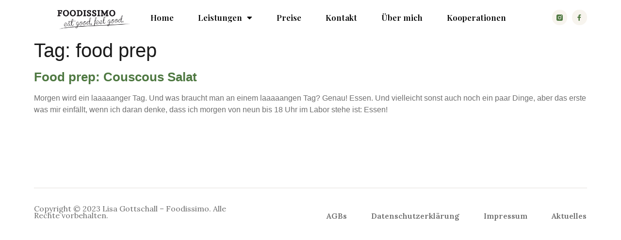

--- FILE ---
content_type: text/css
request_url: https://www.foodissimo.co/wp-content/uploads/elementor/css/post-34.css?ver=1693126771
body_size: 587
content:
.elementor-34 .elementor-element.elementor-element-2ccbb6a5{margin-top:100px;margin-bottom:50px;padding:0% 5% 0% 5%;}.elementor-34 .elementor-element.elementor-element-4c92db51 > .elementor-column-wrap > .elementor-widget-wrap > .elementor-widget:not(.elementor-widget__width-auto):not(.elementor-widget__width-initial):not(:last-child):not(.elementor-absolute){margin-bottom:0px;}.elementor-34 .elementor-element.elementor-element-4c92db51 > .elementor-element-populated > .elementor-widget-wrap{padding:0px 0px 0px 0px;}.elementor-34 .elementor-element.elementor-element-1ab72820{--divider-border-style:solid;--divider-color:#E3E0DC;--divider-border-width:1px;}.elementor-34 .elementor-element.elementor-element-1ab72820 .elementor-divider-separator{width:100%;}.elementor-34 .elementor-element.elementor-element-1ab72820 .elementor-divider{padding-top:35px;padding-bottom:35px;}.elementor-34 .elementor-element.elementor-element-71095e12{margin-top:0px;margin-bottom:0px;}.elementor-bc-flex-widget .elementor-34 .elementor-element.elementor-element-22fbf855.elementor-column .elementor-column-wrap{align-items:center;}.elementor-34 .elementor-element.elementor-element-22fbf855.elementor-column.elementor-element[data-element_type="column"] > .elementor-column-wrap.elementor-element-populated > .elementor-widget-wrap{align-content:center;align-items:center;}.elementor-34 .elementor-element.elementor-element-22fbf855 > .elementor-element-populated > .elementor-widget-wrap{padding:0px 0px 0px 0px;}.elementor-34 .elementor-element.elementor-element-2a99441c{text-align:left;color:#6E6E6E;font-family:"Lora", Sans-serif;font-size:16px;font-weight:400;line-height:14px;}.elementor-bc-flex-widget .elementor-34 .elementor-element.elementor-element-532ba028.elementor-column .elementor-column-wrap{align-items:center;}.elementor-34 .elementor-element.elementor-element-532ba028.elementor-column.elementor-element[data-element_type="column"] > .elementor-column-wrap.elementor-element-populated > .elementor-widget-wrap{align-content:center;align-items:center;}.elementor-34 .elementor-element.elementor-element-532ba028 > .elementor-element-populated > .elementor-widget-wrap{padding:0px 0px 0px 0px;}.elementor-34 .elementor-element.elementor-element-1b087c90 .elementor-nav-menu .elementor-item{font-family:"Lora", Sans-serif;font-size:16px;font-weight:600;}.elementor-34 .elementor-element.elementor-element-1b087c90 .elementor-nav-menu--main .elementor-item{color:#6E6E6E;fill:#6E6E6E;padding-left:0px;padding-right:0px;padding-top:0px;padding-bottom:0px;}.elementor-34 .elementor-element.elementor-element-1b087c90 .elementor-nav-menu--main .elementor-item:hover,
					.elementor-34 .elementor-element.elementor-element-1b087c90 .elementor-nav-menu--main .elementor-item.elementor-item-active,
					.elementor-34 .elementor-element.elementor-element-1b087c90 .elementor-nav-menu--main .elementor-item.highlighted,
					.elementor-34 .elementor-element.elementor-element-1b087c90 .elementor-nav-menu--main .elementor-item:focus{color:#000000;fill:#000000;}.elementor-34 .elementor-element.elementor-element-1b087c90 .elementor-nav-menu--main .elementor-item.elementor-item-active{color:#000000;}.elementor-34 .elementor-element.elementor-element-1b087c90{--e-nav-menu-horizontal-menu-item-margin:calc( 50px / 2 );}.elementor-34 .elementor-element.elementor-element-1b087c90 .elementor-nav-menu--main:not(.elementor-nav-menu--layout-horizontal) .elementor-nav-menu > li:not(:last-child){margin-bottom:50px;}@media(min-width:768px){.elementor-34 .elementor-element.elementor-element-22fbf855{width:36.053%;}.elementor-34 .elementor-element.elementor-element-532ba028{width:63.858%;}}@media(max-width:1024px){.elementor-34 .elementor-element.elementor-element-2ccbb6a5{margin-top:100px;margin-bottom:0px;}.elementor-34 .elementor-element.elementor-element-71095e12{margin-top:0px;margin-bottom:50px;}}@media(max-width:767px){.elementor-34 .elementor-element.elementor-element-1ab72820 .elementor-divider{padding-top:30px;padding-bottom:30px;}.elementor-34 .elementor-element.elementor-element-2a99441c{text-align:center;}.elementor-34 .elementor-element.elementor-element-532ba028 > .elementor-element-populated{margin:20px 0px 0px 0px;--e-column-margin-right:0px;--e-column-margin-left:0px;}.elementor-34 .elementor-element.elementor-element-532ba028 > .elementor-element-populated > .elementor-widget-wrap{padding:0px 0px 0px 0px;}.elementor-34 .elementor-element.elementor-element-1b087c90 .elementor-nav-menu--main .elementor-item{padding-left:0px;padding-right:0px;padding-top:0px;padding-bottom:0px;}.elementor-34 .elementor-element.elementor-element-1b087c90{--e-nav-menu-horizontal-menu-item-margin:calc( 55px / 2 );}.elementor-34 .elementor-element.elementor-element-1b087c90 .elementor-nav-menu--main:not(.elementor-nav-menu--layout-horizontal) .elementor-nav-menu > li:not(:last-child){margin-bottom:55px;}}